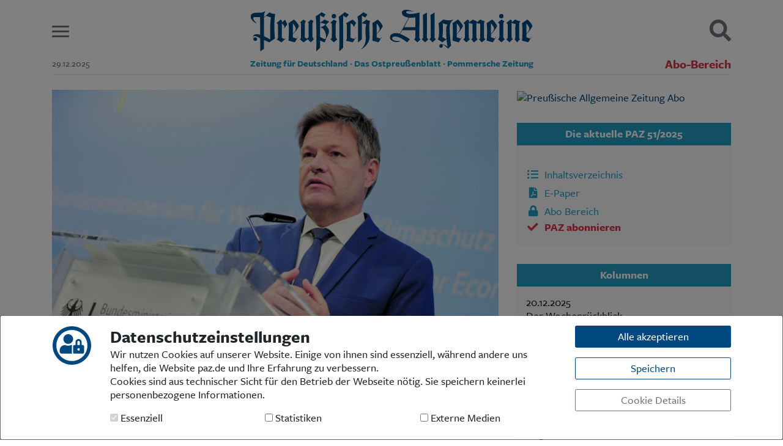

--- FILE ---
content_type: text/html; charset=UTF-8
request_url: https://paz.de/artikel/der-gruene-wirtschaftsminister-zeigt-zunehmend-nerven-a7607.html
body_size: 16239
content:
<!DOCTYPE html>
<html lang="de" class="h-100" prefix="og: https://ogp.me/ns#">
<head>
<meta charset="UTF-8">
<meta name="viewport" content="width=device-width, initial-scale=1, shrink-to-fit=no">
<title>Der grüne Wirtschaftsminister zeigt zunehmend Nerven - Preußische Allgemeine Zeitung</title>
<meta name="description" content="Der grüne Wirtschaftsminister zeigt zunehmend Nerven">
<meta name="keywords" content="Der grüne Wirtschaftsminister zeigt zunehmend Nerven">
<meta name="author" content="Preußische Allgemeine Zeitung">
<meta name="robots" content="index,follow">
<meta property="og:title" content="Robert Habeck - Der grüne Wirtschaftsminister zeigt zunehmend Nerven | Preußische Allgemeine Zeitung" />
<meta property="og:description" content="Nicht nur Pleiten, Pech und Pannen sprechen für eine Überforderung des einstigen Publikumslieblings" />
<meta property="og:url" content="https://paz.de/artikel/der-gruene-wirtschaftsminister-zeigt-zunehmend-nerven-a7607.html" />
<meta property="og:site_name" content="paz.de" />
<meta property="og:type" content="article" />
<meta property="og:article:author" content="Hermann Müller" />
<meta property="og:article:published_time" content="2022-10-06" />
<meta property="og:locale" content="de_DE" />
<meta property="og:image" content="https://paz.de/bilder/artikel/2022/10/PAZ40_07_Robert_Habeck_imago_Jens_Schicke_Kopie.jpg?780x650-prop" />
<meta property="og:image:alt" content="Glänzt durch Wehleidigkeit statt Leistung: Wirtschaftsminister Robert Habeck" />
<link rel="shortcut icon" href="/lib/css/images/favicon.svg" type="image/svg">
<link rel="icon" href="/lib/css/images/favicon.svg">
<link rel="stylesheet" href="/lib/css/main.css" type="text/css">
<link rel="alternate" type="application/rss+xml" title="Preußische Allgemeine Zeitung" href="https://paz.de/paz_rss.xml">
<script src="/lib/js/main.min.js" type="text/javascript"></script>
<script>
	$(document).ready(function() {
		$('body').append('<div id="cookieSelect" class="modal fade" tabindex="-1" role="dialog"></div>');
		$('#cookieSelect').load('/lib/ajax/cookieSelect.php', function(){
			$('#cookieSelect').modal({backdrop:'static', keyboard:false});
			$('#cookieSelect').modal('show');
		});
		$('body').on('hidden.bs.modal', function (e) {
			$('#cookieSelect').remove();
		});
	});
</script>
<!--<script async src="https://pagead2.googlesyndication.com/pagead/js/adsbygoogle.js?client=ca-pub-5221400808938787" crossorigin="anonymous"></script>-->

</head>
<body class="d-flex flex-column h-100" style="background-color: #fff !important;"><div id="MGA_placement_1" class="werbung kopfbanner" data-aditionid="4294628" data-yieldlabid="6263561" data-size="728x90"></div>
<header class="container top">

	<div class="row align-items-center pt-3 pb-2">
		
		<div class="col-2 col-md-1 burger">
			<button class="hamburger hamburger--slider" type="button" aria-label="Menu" aria-controls="mainMenu">
				<span class="hamburger-box">
					<span class="hamburger-inner"></span>
				</span>
			</button>
		</div>
		<div class="col-8 col-md-10 logo">
			<a href="/">
				<svg xmlns="http://www.w3.org/2000/svg" xmlns:xlink="http://www.w3.org/1999/xlink" style="isolation:isolate" viewBox="0 0 907 133.87" width="907pt" height="133.87pt" class="primary"><defs><clipPath id="_clipPath_Mt6U5BtvS8lQ5yLxr5tBUvJiBwdVpYfu"><rect width="907" height="133.87"/></clipPath></defs><g clip-path="url(#_clipPath_Mt6U5BtvS8lQ5yLxr5tBUvJiBwdVpYfu)"><path d=" M 543.26 87.22 L 543.41 8.74 C 502.86 19.6 501.02 8.46 501.02 8.46 C 498.52 0.46 523.71 6.26 523.71 6.26 L 524.71 5.97 C 486.17 -9.33 486.81 9.63 486.81 9.63 C 487.21 23.63 509.11 25.58 509.11 25.58 L 480.11 77.17 C 476.52 75.55 468.06 74.48 462.97 75.39 C 450.03 77.84 448.4 84.93 448.4 89.47 C 448.73 98.54 459.64 102.75 463.6 103.41 C 467.14 104 476.27 105.19 482.67 100.06 L 482.39 99.77 C 437.53 106.62 452.3 62.42 503.24 104.87 L 512.79 95.17 C 504.22 88.48 494.3 83.22 481.22 77.74 L 488.37 65.74 L 530.2 65.74 L 530.2 87.24 C 530.2 87.24 530.55 92.83 526.2 95.17 L 536.6 104.87 L 547.15 95.17 C 542.71 92.77 543.26 89.46 543.26 87.22 Z  M 530.26 56.06 L 494.19 56.18 L 510.53 25.58 C 510.53 25.58 523.33 25.92 530.28 24.38 L 530.26 56.06 Z " fill="rgb(0,90,154)"/><path d=" M 827.57 87.91 C 827.57 90.85 827.26 92.3 823.01 94.91 L 833.39 104.82 C 833.39 104.82 838.99 99.05 843.93 94.91 C 840.33 91.71 839.85 90.27 839.85 85.91 L 839.85 51.22 C 839.85 47.48 839.98 44.54 840.12 42.28 C 844.667 43.949 849.301 45.375 854 46.55 C 852.4 49.22 851.86 51.75 851.86 59.76 C 851.86 65.76 852.13 74.44 852.13 81.76 C 852.13 89.36 851.69 93.69 849.48 94.86 L 857.74 104.86 L 867.05 94.99 C 863.71 91.99 864.4 89.81 864.4 85.68 L 864.4 51.35 C 864.4 42.81 864.67 40.81 868.94 36.94 C 862.14 36.27 853.6 33.07 851.33 31.33 L 840.33 40.81 C 840.451 38.89 840.859 36.999 841.54 35.2 C 839.77 34.04 837.54 32.2 836.43 31.33 L 823.04 42.46 C 826.51 45.13 827.57 46.73 827.57 50.2" fill="rgb(0,90,154)"/><path d=" M 689.71 88.05 C 689.71 90.98 688.52 92.62 684.44 95.17 L 694.23 104.87 C 694.23 104.87 701.23 99.33 706.13 95.19 C 702.52 91.99 701.99 90.45 701.99 86.04 L 701.99 51.35 C 701.99 47.61 702.13 44.68 702.26 42.41 C 706.209 43.756 710.272 44.737 714.4 45.34 L 714.4 88.05 C 714.4 90.98 713.92 92.45 710.01 95.17 L 719.01 104.87 C 719.01 104.87 725.9 99.33 730.83 95.19 C 727.23 91.99 726.7 90.45 726.7 86.04 L 726.7 54.55 C 726.7 50.81 726.83 45.74 727.1 43.07 C 730.7 43.74 736.04 44.68 739.1 45.07 L 739.1 88.07 C 739.1 91 738.87 92.81 735.02 95.19 C 735.02 95.19 744.18 104.89 744.1 104.89 C 744.02 104.89 750.58 99.35 755.91 95.21 C 751.91 92.01 751.38 90.47 751.38 86.06 L 751.38 44.94 C 751.38 40.41 752.18 38.67 753.91 36.67 C 748.57 35.73 742.27 32.93 739.2 31.46 C 739.2 31.46 727.64 41.12 727.49 41.21 L 727.22 40.94 C 727.519 39.534 727.7 38.106 727.76 36.67 C 723.89 35.87 718.76 33.2 715.31 31.46 L 702.53 40.94 C 702.642 39.022 703.04 37.131 703.71 35.33 C 701.953 34.161 700.282 32.868 698.71 31.46 L 685.18 42.54 C 688.65 45.21 689.71 46.81 689.71 50.28" fill="rgb(0,90,154)"/><path d=" M 800.82 83.72 C 800.82 89.59 800.49 91.49 796.35 94.96 L 807.18 104.79 L 817.95 94.96 C 813.24 91.27 813.1 86.96 813.1 83.72 L 813.1 48.89 C 813.1 43.55 813.9 40.62 816.7 37.02 C 812.83 35.02 807.04 31.33 807.04 31.33 L 795.88 41.46 C 799.62 43.59 800.82 44.66 800.82 46.26" fill="rgb(0,90,154)"/><path d=" M 579.71 85.15 C 579.71 91.02 579.71 91.7 575.61 95.15 L 585.92 104.85 L 596.22 95.15 C 592.22 90.88 591.99 91 591.99 87.67 L 592.14 8.67 L 578.89 16.67 C 578.89 16.67 579.71 33.21 579.71 41.49" fill="rgb(0,90,154)"/><path d=" M 555.14 87.73 C 555.14 90.73 555.35 91.49 550.79 95.17 L 561.29 104.87 L 571.79 95.34 C 567.79 91.07 567.42 91.02 567.42 87.69 L 567.57 8.69 L 554.33 16.69 C 554.33 16.69 555.14 33.23 555.14 41.51" fill="rgb(0,90,154)"/><path d=" M 669.87 104.87 C 674.58 97.42 680.22 88.1 680.22 88.1 L 679.28 87.48 L 675.94 92.92 C 672.032 91.144 667.927 89.842 663.71 89.04 L 663.71 78.46 C 673.97 69.46 683.31 55.02 683.31 52.21 C 683.31 49.14 674.96 37.47 667.31 31.33 L 649.81 43.14 C 651.15 48.21 651.7 78.66 649.81 99.35 L 669.87 104.87 Z  M 663.71 43.94 C 667.71 47.68 673.45 55.55 673.45 61.55 C 673.45 65.69 668.74 72.64 663.71 76.98 L 663.71 43.94 Z " fill="rgb(0,90,154)"/><path d=" M 779.65 104.87 C 784.41 97.43 790.2 88.1 790.2 88.1 L 789.27 87.48 L 785.92 92.92 C 782.019 91.146 777.92 89.843 773.71 89.04 L 773.71 78.46 C 783.99 69.39 793.33 54.98 793.33 52.17 C 793.33 49.1 784.99 37.43 777.33 31.29 L 759.8 43.14 C 761.13 48.21 761.68 78.66 759.8 99.35 L 779.65 104.87 Z  M 773.65 43.94 C 777.65 47.68 783.4 55.55 783.4 61.55 C 783.4 65.69 778.69 72.64 773.65 76.98 L 773.65 43.94 Z " fill="rgb(0,90,154)"/><path d=" M 893.36 104.87 C 898.2 97.45 903.91 88.1 903.91 88.1 L 902.98 87.48 L 899.63 92.92 C 895.719 91.143 891.61 89.84 887.39 89.04 L 887.39 78.46 C 897.71 69.46 907 55.02 907 52.21 C 907 49.14 898.66 37.47 891.05 31.33 L 873.51 43.14 C 874.84 48.21 875.4 78.66 873.51 99.35 L 893.36 104.87 Z  M 887.36 43.94 C 891.36 47.68 897.1 55.55 897.1 61.55 C 897.1 65.69 892.39 72.64 887.36 76.98 L 887.36 43.94 Z " fill="rgb(0,90,154)"/><circle vector-effect="non-scaling-stroke" cx="807" cy="20.59" r="7.090000000000032" fill="rgb(0,90,154)"/><path d=" M 617.71 112.27 C 623.12 112.8 628.21 118.55 635.89 125.47 C 635.81 125.33 635.89 124.73 638.56 122.16 C 641.99 118.95 645.56 116.02 645.02 112.86 C 643.64 105.37 640.2 73.78 640.79 56.29 C 641.07 47.98 642.58 40.23 651.68 32.29 L 651.29 31.37 C 642.05 37.17 620.08 31.37 620.08 31.37 L 604.28 43.9 C 606.01 46.54 606.41 53.53 606.41 71.47 C 606.41 85.72 605.72 90.7 602.41 95.18 L 617.3 104.88 L 630.8 94.94 C 630.794 94.966 630.794 94.994 630.8 95.02 L 631.45 103.64 C 631.751 109.026 632.849 114.337 634.71 119.4 C 630.24 116.81 623.54 111.16 615.5 110.81 C 615.5 110.81 611.81 110.62 610.04 111.81 M 629.42 66.31 C 629.42 74.31 629.82 83.72 630.62 92.31 L 627.56 94.55 C 624.334 91.963 620.918 89.623 617.34 87.55 C 618.271 82.636 618.717 77.642 618.67 72.64 L 618.67 43.64 C 623.411 45.582 628.351 47 633.4 47.87 C 630.45 52.6 629.39 58 629.39 66.32 L 629.42 66.31 Z " fill="rgb(0,90,154)"/><circle vector-effect="non-scaling-stroke" cx="612.93" cy="116.69" r="5.669999999999959" fill="rgb(0,90,154)"/><path d=" M 238.71 104.37 C 250.3 72.44 261.31 73.12 241.71 49.12 C 245.773 45.579 249.523 41.694 252.92 37.51 C 247.752 36.283 242.806 34.259 238.26 31.51 C 238.26 31.51 228.63 38.44 223.83 41.25 L 223.83 17.76 C 227.258 20.57 231.136 22.782 235.3 24.3 C 240.4 15.36 241.3 14.44 241.3 14.44 C 236.811 12.692 232.531 10.448 228.54 7.75 C 224.54 11.75 216.4 16.83 209.6 20.96 C 211.6 27.23 212.65 108.17 211.18 132.61 L 212.03 133.83 L 223.88 122.04 L 223.88 99.37 L 237.18 104.87 L 238.71 104.37 Z  M 241.47 46.72 C 237.069 51.087 231.654 54.296 225.71 56.06 L 225.71 56.99 C 241.59 61.63 245.2 86.59 241.48 93.32 C 239.24 96.54 233.07 92.32 223.84 87.65 L 223.84 43.12 C 225.78 41.64 227.42 41.38 230.78 42.85 L 241.47 46.72 Z " fill="rgb(0,90,154)"/><path d=" M 358.24 42.32 C 358.24 29.17 358.24 18.7 358.24 18.7 C 362.11 21.5 365.24 22.78 368.74 25.09 C 375.01 16.86 376.53 15.33 376.53 15.33 C 371.781 13.22 367.286 10.58 363.13 7.46 C 359.13 11.46 350.72 17.87 343.92 22 C 345.382 28.163 346.054 34.487 345.92 40.82 L 345.92 97.06 C 345.92 100.53 345.92 102.46 345.36 104.33 L 346.58 104.84 L 358.2 95.1 L 358.2 43.25" fill="rgb(0,90,154)"/><path d=" M 358.22 43.23 C 362.88 44.57 368.31 45.78 372.58 46.58 C 370.31 51.12 369.91 57.79 369.91 67.27 C 369.91 77.41 370.85 88.75 370.84 92.62 C 370.76 115.5 356.29 126.03 356.29 126.03 L 357 127.3 C 373.85 116.07 383 102.9 383 86.62 C 383 82.62 382.2 76.48 382.2 56.73 C 382.2 43.25 382.74 39.78 385.14 36.04 C 380.683 35.56 376.413 33.987 372.71 31.46 C 372.71 31.46 365.33 37.3 358.26 42.24" fill="rgb(0,90,154)"/><path d=" M 309.61 89.53 C 309.61 94.73 308.94 96.87 306.94 99.67 C 310.27 100.6 328.76 104.87 328.76 104.87 L 339.76 89.17 L 338.76 88.6 L 334.83 94.14 C 330.383 93.296 326.029 92.02 321.83 90.33 L 321.83 50.83 C 321.83 48.29 321.97 45.63 322.1 43.36 C 327.098 45.372 330.856 49.623 332.24 54.83 L 333.18 54.83 C 335.02 50.33 337.252 46 339.85 41.89 C 336.399 37.999 332.483 34.547 328.19 31.61 L 307.07 43.46 C 308.81 45.2 309.61 47.06 309.61 51.2" fill="rgb(0,90,154)"/><path d=" M 285.22 132.72 L 285.89 133.82 L 298.03 122.04 L 298.03 18.81 C 301.9 21.61 305.03 22.89 308.54 25.2 C 314.79 16.88 316.33 15.44 316.33 15.44 C 311.595 13.339 307.113 10.709 302.97 7.6 C 298.97 11.6 290.56 18.01 283.75 22.15 C 286.24 30.29 286.07 82.46 285.89 87.76" fill="rgb(0,90,154)"/><path d=" M 162.21 87.13 C 162.21 90.6 161.43 92.04 158.36 95.24 L 170.52 104.87 L 183.97 95.16 L 194.05 104.87 C 194.05 104.87 203.54 95.24 203.4 95.24 L 199.04 87.13 L 199.04 48.29 C 199.04 42.96 199.84 40.02 202.64 36.42 C 199.754 34.965 196.947 33.36 194.23 31.61 L 184.23 40.82 C 187.14 42.37 186.8 44.02 186.8 45.63 L 186.8 88.63 L 180.63 93.41 L 174.52 88.63 L 174.52 48.29 C 174.52 42.96 175.33 40.02 178.13 36.42 C 175.241 34.966 172.43 33.36 169.71 31.61 L 159.45 40.82 C 162.79 42.96 162.24 44.02 162.24 45.63" fill="rgb(0,90,154)"/><path d=" M 88.18 89.4 C 88.18 92.2 87.6 92.83 83.92 95.24 L 99.28 104.87 L 113.37 92.96 L 112.6 92.3 C 112.6 92.3 110.67 93.84 109.79 94.52 L 100.46 90.6 L 100.46 43.46 C 105.53 48.26 108.75 51.33 108.75 54.8 C 108.672 56.228 108.213 57.61 107.42 58.8 L 108.48 59.6 C 115.56 50.52 117.86 48.1 117.86 46.76 C 117.86 45.42 114.44 41.05 111.1 31.57 L 101.21 41.06 L 100.53 40.95 L 101.35 35.53 L 96.96 31.53 L 83.64 42.69 C 87.11 45.36 88.18 46.96 88.18 50.46" fill="rgb(0,90,154)"/><path d=" M 261.77 84 C 261.77 89.87 261.44 91.77 257.3 95.24 L 268.15 104.87 L 278.9 95.24 C 274.19 91.55 274.05 87.24 274.05 84 L 274.05 49.17 C 274.05 43.83 274.85 40.9 277.65 37.3 C 273.78 35.3 267.99 31.61 267.99 31.61 L 256.83 41.7 C 260.57 43.83 261.77 44.9 261.77 46.5" fill="rgb(0,90,154)"/><path d=" M 142.03 104.87 C 146.86 97.45 152.41 88.27 152.41 88.27 L 151.47 87.65 L 148.13 93.09 C 144.216 91.316 140.103 90.016 135.88 89.22 L 135.88 78.67 C 146.16 69.6 155.5 55.19 155.5 52.38 C 155.5 49.31 147.15 37.64 139.5 31.5 L 122 43.31 C 123.34 48.38 123.89 78.83 122 99.53 L 142.03 104.87 Z  M 135.88 44.11 C 139.88 47.85 145.62 55.72 145.62 61.73 C 145.62 65.86 140.91 72.81 135.88 77.15 L 135.88 44.11 Z " fill="rgb(0,90,154)"/><path d=" M 411.77 104.76 C 416.61 97.34 422.15 88.27 422.15 88.27 L 421.21 87.65 L 417.87 93.09 C 413.956 91.316 409.843 90.016 405.62 89.22 L 405.62 78.67 C 415.9 69.6 425.24 55.19 425.24 52.38 C 425.24 49.31 416.89 37.64 409.29 31.5 L 391.71 43.31 C 393.05 48.38 393.6 78.83 391.76 99.53 L 411.77 104.76 Z  M 405.62 44.11 C 409.62 47.85 415.36 55.72 415.36 61.73 C 415.36 65.86 410.66 72.81 405.62 77.15 L 405.62 44.11 Z " fill="rgb(0,90,154)"/><circle vector-effect="non-scaling-stroke" cx="268.07" cy="20.59" r="7.089999999999975" fill="rgb(0,90,154)"/><path d=" M 79.15 13.36 C 69.86 13.57 65.68 10.6 61.01 8.36 C 61.01 8.36 50.57 17.56 43.1 23.96 C 43.1 9.52 47.25 5.65 47.25 5.65 L 46.54 4.35 C 41.948 7.587 36.488 9.367 30.87 9.46 L 18.87 9.46 C -13.36 10.84 1.96 37 18.71 43.63 L 18.25 41.94 C 18.25 42.03 -0.83 24.78 13.6 23.5 L 30.85 23.5 L 30.93 80.61 C 25.76 78.81 19.14 77.79 13.8 79.51 C 5.3 82.51 7.1 95.37 11.16 98.9 L 11.16 98.9 C 13.139 100.752 16.129 101.007 18.394 99.519 C 20.659 98.03 21.61 95.184 20.696 92.633 C 19.781 90.081 17.239 88.488 14.544 88.777 C 11.849 89.066 9.702 91.163 9.35 93.85 C 7.5 86.79 8.35 77.85 30.95 92.04 L 31.14 132.46 L 31.99 133.89 L 43.1 125.41 L 43.1 97.46 L 46.1 98.75 L 47.1 99.18 L 47.1 99.18 L 60.28 104.85 L 78.28 92.85 C 76.93 82.46 74.71 38.33 79.15 13.36 Z  M 63.32 95.46 L 47.61 87.46 L 47.61 87.46 L 44.81 86.02 L 43.1 85.14 L 43.1 25.62 L 45.1 23.9 L 45.1 23.9 L 47.68 21.61 L 47.68 21.61 L 49.68 19.82 C 49.68 19.82 65.99 24.21 65.68 25.35 C 61.71 39 63.32 95.46 63.32 95.46 Z " fill="rgb(0,90,154)"/></g></svg>
			</a>
		</div>
		<div class="col-2 col-md-1 suche text-right">
			<a href="javascript:;" class="searchButton"><i class="fas fa-search fa-2x"></i></a>
		</div>
	</div>

	<div class="row subline">
		<div class="col d-none d-md-block">
			<small class="text-nowrap text-muted">29.12.2025</small>
		</div>
		<div class="col-12 col-md-8 pb-2 d-none d-sm-inline">
			<p>
				<small><strong><span class="sr-only">Preußische Allgemeine Zeitung </span>Zeitung für Deutschland · Das Ostpreußenblatt · Pommersche Zeitung</strong></small>
			</p>
		</div>
		<div class="col d-none d-md-block text-right">
							<a href="/abo/login.html" class="text-nowrap text-danger" style="font-size:20px;"><b>Abo-Bereich</b></a>
					</div>
		<div class="col-12">
			<div class="border-bottom"></div>
		</div>
	</div>

</header>
<nav class="container" id="mainMenu">
	<div class="row">
		<div class="col-12">
						<div class="row bg-light m-0 p-4 border-bottom">
				<div class="col-sm-4 text-center text-sm-left order-2 order-sm-1">
					<ul class="list-unstyled">
<li><a href="/">Start</a></li>
<li><a href="/ueber-uns.html">Wer wir sind</a></li>
<li><a href="/aktuelle-ausgabe/inhaltsverzeichnis.html">Aktuelle Ausgabe</a></li>
<li><a href="/abo/login.html">Abonnenten-Login</a></li>
<li><a href="/abo/" class="text-danger">Abonnent werden</a></li>
<li><a href="/abo/praemien.html" class="text-danger">Abo Prämien</a></li>
<li><a href="/archiv/">Archiv</a></li>
<li><a href="/mediadaten.html">Mediadaten</a></li>
</ul>				</div>
				<div class="col-sm-4 text-center order-1 order-sm-2">
					<ul class="list-unstyled">
<li><a href="/rubrik/politik">Politik</a></li>
<li><a href="/rubrik/kultur">Kultur</a></li>
<li><a href="/rubrik/wirtschaft">Wirtschaft</a></li>
<li><a href="/rubrik/panorama">Panorama</a></li>
<li><a href="/rubrik/gesellschaft">Gesellschaft</a></li>
<li><a href="/rubrik/leben">Leben </a></li>
<li><a href="/rubrik/geschichte">Geschichte</a></li>
<li><a href="/rubrik/das_ostpreussenblatt">Ostpreußen</a></li>
<li><a href="/rubrik/pommersche_zeitung">Pommern </a></li>
<li><a href="/rubrik/berlin-brandenburg">Berlin-Brandenburg</a></li>
<li><a href="/rubrik/schlesien">Schlesien</a></li>
<li><a href="/rubrik/danzig-westpreussen">Danzig und Westpreußen</a></li>
<li><a href="/rubrik/buecher">Bücher</a></li>
</ul>				</div>
				<div class="col-sm-4 text-center text-sm-right order-3 order-sm-3">
					<ul class="list-unstyled">
<li><a href="/kontakt.html">Kontakt</a></li>
<li><a href="/impressum.html">Impressum</a></li>
<li><a href="/datenschutz.html">Datenschutz</a></li>
</ul>				</div>
			</div>



		</div>
	</div>
</nav>

<div class="container" id="mainSearch">
	<div class="row pl-3 pr-3">
		<div class="col-12 bg-light p-2 p-md-4 pt-4 border-bottom">
			<h5>Suchen und finden</h5>
			<form action="/suche/" method="get">
				<div class="input-group mt-3 mb-3">
					<input type="text" name="q" class="form-control" id="mainSearchField" placeholder="Tragen Sie Ihren Suchbegriff hier ein." aria-label="Suchbegriff hier eintragen" aria-describedby="suchen">
					<div class="input-group-append">
						<button class="btn btn-primary" type="submit" id="suchen">
							<i class="fas fa-search"></i>
							<span class="d-none d-sm-inline">&nbsp;&nbsp;<b>SUCHEN</b></span>
						</button>
					</div>
				</div>
			</form>
		</div>
	</div>
</div>

<script>
	$('button.hamburger').on('click', function(){
		$('#mainMenu').toggleClass('open');
		if( $('#mainSearch').hasClass('open') ) $('#mainSearch').removeClass('open');
		setTimeout(function(){
			$('button.hamburger').toggleClass('is-active');
			if( $('a.searchButton').hasClass('is-active') ) $('a.searchButton').removeClass('is-active');
		}, 150);
	});

	$('a.searchButton').on('click', function(){
		$('#mainSearch').toggleClass('open');
		if( $('#mainMenu').hasClass('open') ) $('#mainMenu').removeClass('open');
		setTimeout(function(){
			$('a.searchButton').toggleClass('is-active');
			if( $('button.hamburger').hasClass('is-active') ) $('button.hamburger').removeClass('is-active');
		}, 150);
		//if( ! is_touch_device() ) $('#mainSearchField').focus();
		$('#mainSearchField').focus();
	});
</script>
<div class="container mt-4">
	<div class="row">

		<div class="col-md-8">
			<div class="bodytext">
				<figure class="mb-5">
					<img src="/bilder/artikel/2022/10/PAZ40_07_Robert_Habeck_imago_Jens_Schicke_Kopie.jpg?780x650-prop" alt="Glänzt durch Wehleidigkeit statt Leistung: Wirtschaftsminister Robert Habeck" class="img-fluid">
					<figcaption class="clearfix">
 <span class="copyright">Bild: imago/Jens Schicke</span>Glänzt durch Wehleidigkeit statt Leistung: Wirtschaftsminister Robert Habeck					</figcaption>
				</figure>
<h4 class="dachzeile">Robert Habeck</h4>
<h1>Der grüne Wirtschaftsminister zeigt zunehmend Nerven</h1>
<p class="mb-2"><strong>Nicht nur Pleiten, Pech und Pannen sprechen für eine Überforderung des einstigen Publikumslieblings</strong></p>
<div class="row metas mb-4 mt-4"><div class="col-6 text-muted">Hermann Müller</div><div class="col-6 text-right text-muted">06.10.2022</div></div>
<p>Auf die Frage, welchen Politiker sie bei einer Direktwahl zum Bundeskanzler wählen würden, nannten noch im August 26 Prozent der vom RTL/ntv-Trendbarometer Befragten den Namen von Robert Habeck. Der Grüne landete damit vier Prozentpunkte vor dem amtierenden Kanzler Olaf Scholz. Wenige Wochen später hat das Bild des Vizekanzlers und Wirtschaftsministers starken Schaden genommen. Es mehren sich die Zeichen, dass der 52-jährige Schriftsteller im Amt überfordert ist und grobe handwerkliche Fehler macht.</p>
<p>Stark zu diesem Bild beigetragen hat das Scheitern von Habecks Plan einer Gasumlage, welche die Gasimporteure in die Lage versetzen sollte, die stark gestiegenen Einkaufskosten an Haushalte und Unternehmen weiterzureichen. Nach Kritik, dass auch Firmen von der Umlage profitieren könnten, denen es wirtschaftlich gut geht, hatte der Wirtschaftsminister bereits im August Nachbesserungen ankündigen müssen, um „Trittbrettfahrer vom Trittbrett“ zu schubsen. Im September entbrannte in der Ampelkoalition weiterer Streit über Fragen wie die, ob die Gasumlage von der Mehrwertsteuer befreit werden kann oder ob die Gasumlage auch nach der Verstaatlichung des größten Profiteurs der Umlage, des Unternehmens Uniper, erhoben werden soll. Habeck sorgte bei der Diskussion immer wieder für Irritationen, indem er an der Gasumlage zwar festhielt, sie gleichzeitig aber immer wieder selbst hinterfragte. Gestoppt hat die Ampelkoalition die Gasumlage nur wenige Tage, bevor sie zum 1. Oktober eingeführt werden sollte, quasi als Notbremsung.</p>
<p><strong>Zweifel an Kompetenz</strong></p>
<p>Aus Sicht von Teilen der Grünen hat Habeck sich auch in der Frage der letzten noch im Betrieb befindlichen deutschen Kernkraftwerke als Umfaller entpuppt. Lange bestritt er mit dem Argument, Deutschland habe keine Stromprobleme, die Notwendigkeit eines sogenannten Streckbetriebs, um letztendlich doch dem zeitweiligen Weiterbetrieb von zwei Kernkraftwerken zuzustimmen.</p>
<p>Zweifel an der Wirtschaftskompetenz des promovierten Philosophen weckte auch sein Auftritt in der Diskussionssendung „Maischberger“ am 6. September, als er darauf beharrte, es werde durch die hohen Energiepreise in Deutschland nicht zwangsläufig zu einer Insolvenzwelle kommen. Ebenfalls bei Sandra Maischberger sagte Habeck, er habe momentan gar keine Zeit, Brötchen zu kaufen und in Ruhe zu frühstücken.</p>
<p>Dieser larmoyante Ton ist für Habeck nicht neu. Schon als vergangenes Jahr der Journalist Markus Weldenkirchen während des Bundestagswahlkampfes ihn begleitete, hatte der Grünen-Politiker geklagt, dass er stark unter Kritik stehen werde, sollte er Minister einer Bundesregierung werden.</p>
<p><strong>Zweifel an Charakterstärke</strong></p>
<p>Nebenbei lieferte er einen Einblick ins häusliche Privatleben. Die Beschreibung des grünen Spitzenkandidaten ging über ungewaschenes Geschirr bis hin zur Klage, er hätte am Morgen sein Müsli nur mit Wasser essen können, weil nicht einmal Milch im Haushalt vorhanden gewesen sei. Der Journalist Béla Anda kommentierte das Lamentieren des Grünen im Videoformat der „Bild“-Zeitung damals als „Mimimi“ und verwies auf die extrem hohe Arbeitsbelastung, die auf Habeck als Bundesminister erst noch zukomme.</p>
<p>Aufschlussreich ist auch der Blick in sein Studentenleben, den er gewährt hat. In einem Interview mit der „Zeit“ verriet er, dass er sich in der Studienzeit zeitweise komplett in der Bibliothek vergraben habe. Nach seiner Selbsteinschätzung habe dieses Leben als „radikaler Philosoph“ seinem Sozialleben nicht gut getan. Erst mit einem Umbruch habe er sein Leben wieder auf die Spur gebracht, so Habeck: „Ich floh mit einem Erasmus-Stipendium von Freiburg nach Dänemark.“</p>
<p>Zum Bild des überlasteten Politikers passt eine Rede, die der Wirtschaftsminister am 22. September auf einer Veranstaltung des Bundesverbands der Deutschen Industrie (BDI) gehalten hat. Mit Bezug auf die Mitarbeiter seines Ministeriums sagte er: „Die Leute, irgendwann müssen die auch schlafen und essen ... Es ist jetzt kein Scheiß, den ich erzähle: Die Leute werden krank. Die haben Burnout, die kriegen Tinnitus. Die können nicht mehr.“</p>
<p><strong>Zweifel an Personalpolitik</strong></p>
<p>Ein Bericht des „Handelsblatts“ hat inzwischen noch ein weiteres Detail der Arbeitsatmosphäre in dem von Habeck geführten Ministerium gezeigt. Unter Berufung auf ein internes Protokoll berichtete das „Handelsblatt“ von „Angst, Frust und Verunsicherung innerhalb der Leitungsspitze“. Vertraute des Wirtschaftsministers sollen den Verfassungsschutz auf zwei altgediente, ranghohe Mitarbeiter angesetzt haben. Beschrieben werden auch „enge familiäre Bande“ auf der Ebene der Staatssekretäre sowie eine „Grüne Clanstruktur“, die man, laut den Vorwürfen aus dem internen Protokoll, „nicht anders denn als ,Vetternwirtschaft&#039; beschreiben kann“.</p>
			</div>


			<div class="text-center mt-4 d-print-none">
				<hr>
				<a href="/abo/probe-abo.html" class="bodytext mb-0 text-danger">
					<strong>Dieser Artikel ist ein Beitrag aus der aktuellen PAZ. Wenn Sie die Zeitung näher kennenlernen wollen, können Sie <u class="text-primary">hier ein 4-wöchiges Probe-Abo abschließen</u></strong>
				</a>.
			</div>

			<div class="mb-5 text-center d-print-none">
				<hr>
				<p class="mb-3 bodytext">
					Hat Ihnen dieser Artikel gefallen? Dann unterstützen Sie die PAZ gern mit einer
				</p>
				<p class="mb-4">
					<a href="/anerkennungszahlung.html" class="btn btn-danger">Anerkennungszahlung</a>
				</p>
				<hr>
			</div>


			<div class="btn-group d-flex mb-4" role="group">
				<a class="btn btn-neutral bg-facebook text-white w-100" href="http://de.facebook.com/sharer.php?u=https%3A%2F%2Fpaz.de%2Fartikel%2Fder-gruene-wirtschaftsminister-zeigt-zunehmend-nerven-a7607.html&t=Robert%20Habeck%20-%20Der%20gr%C3%BCne%20Wirtschaftsminister%20zeigt%20zunehmend%20Nerven" onclick="javascript:_paq.push(['trackEvent', 'SocialMedia', 'Facebook', 'https://paz.de/artikel/der-gruene-wirtschaftsminister-zeigt-zunehmend-nerven-a7607.html']);" target="_blank">
					<i class="fab fa-facebook-f"></i> 
					<span class="d-none d-lg-inline">&nbsp;Facebook</span>
				</a>
				<a class="btn btn-neutral bg-twitter text-white w-100" href="http://twitter.com/share?url=https%3A%2F%2Fpaz.de%2Fartikel%2Fder-gruene-wirtschaftsminister-zeigt-zunehmend-nerven-a7607.html&text=Robert%20Habeck%20-%20Der%20gr%C3%BCne%20Wirtschaftsminister%20zeigt%20zunehmend%20Nerven&via=PAZ&related=PAZ" onclick="javascript:_paq.push(['trackEvent', 'SocialMedia', 'Twitter', 'https://paz.de/artikel/der-gruene-wirtschaftsminister-zeigt-zunehmend-nerven-a7607.html']);" target="_blank">
					<svg class="bi" fill="currentColor"><use xlink:href="/lib/sprites.svg#x-twitter"></use></svg> 
					<span class="d-none d-lg-inline">&nbsp;X</span>
				</a>
				<a class="btn btn-neutral bg-whatsapp text-white w-100 ___d-md-none" href="whatsapp://send?text=Robert%20Habeck%20-%20Der%20gr%C3%BCne%20Wirtschaftsminister%20zeigt%20zunehmend%20Nerven%20%28Preu%C3%9Fische%20Allgemeine%20Zeitung%29%20https%3A%2F%2Fpaz.de%2Fartikel%2Fder-gruene-wirtschaftsminister-zeigt-zunehmend-nerven-a7607.html" onclick="javascript:_paq.push(['trackEvent', 'SocialMedia', 'WhatsApp', 'https://paz.de/artikel/der-gruene-wirtschaftsminister-zeigt-zunehmend-nerven-a7607.html']);">
					<i class="fab fa-whatsapp"></i> 
					<span class="d-none d-lg-inline">&nbsp;WhatsApp</span>
				</a>
				<a class="btn btn-warning text-white w-100" href="javascript:;" onclick="$('.bodytext').printThis();" title="Seite drucken">
					<i class="fas fa-print"></i> 
					<span class="d-none d-lg-inline">&nbsp;Drucken</span>
				</a>
				<a class="btn btn-secondary w-100" href="mailto:?subject=PAZ.de%3A%20Robert%20Habeck%20-%20Der%20gr%C3%BCne%20Wirtschaftsminister%20zeigt%20zunehmend%20Nerven&body=Robert%20Habeck%20-%20Der%20gr%C3%BCne%20Wirtschaftsminister%20zeigt%20zunehmend%20Nerven%0A%0ANicht%20nur%20Pleiten%2C%20Pech%20und%20Pannen%20sprechen%20f%C3%BCr%20eine%20%C3%9Cberforderung%20des%20einstigen%20Publikumslieblings%0A%0AVollst%C3%A4ndigen%20Artikel%20auf%20PAZ.de%20lesen%3A%0Ahttps%3A%2F%2Fpaz.de%2Fartikel%2Fder-gruene-wirtschaftsminister-zeigt-zunehmend-nerven-a7607.html">
					<i class="far fa-envelope"></i> 
					<span class="d-none d-lg-inline">&nbsp;E-Mail</span>
				</a>
			</div>


<div class="bodytext">
<h4>Kommentare</h4>
	<div class="bg-light mb-3 p-2">
		<p class="mb-2">
			<strong>sitra achra</strong> <span class="text-muted text-small">am 19.10.22, 08:12 Uhr</span>
		</p>
		<p>Was nutzt ihm seine Promotion, wenn er öffentlich wie ein Pachulke nur "Scheiß erzählt"? Das kann auch jeder Afterphilosoph ohne Dr.</p>
	</div>

<h4 class="mt-4 d-print-none">Kommentar hinzufügen</h4>
<div class="p-3 bg-light mb-5 tk-freight-sans-pro d-print-none" id="kommentarFormBox">
	<form action="/artikel/der-gruene-wirtschaftsminister-zeigt-zunehmend-nerven-a7607.html" method="post" id="kommentarForm" onsubmit="$.ajax({ url: '/artikel/der-gruene-wirtschaftsminister-zeigt-zunehmend-nerven-a7607.html', data: $(this).serialize(), dataType: 'script', type: 'POST' });return false;">
		<input type="hidden" name="kommentar[id]" value="7607">
		<div class="form-group row">
			<label for="firstname" class="col-md-4 col-form-label">Vor- Nachname*:</label>
			<div class="col-md-4">
				<input type="text" name="kommentar[firstname]" id="firstname" class="form-control" placeholder="Ihr Vorname*" required="required" maxlength="255">
			</div>
			<div class="col-md-4">
				<input type="text" name="kommentar[lastname]" id="lastname" class="form-control" placeholder="Ihr Nachname*" required="required" maxlength="255">
			</div>
		</div>
		<div class="form-group row">
			<label for="email" class="col-md-4 col-form-label">Email:</label>
			<div class="col-md-8">
				<input type="email" name="kommentar[email]" id="email" class="form-control" placeholder="Ihre Email Adresse" maxlength="255">
			</div>
		</div>
		<div class="form-group row">
			<label for="homepage" class="col-md-4 col-form-label">Web:</label>
			<div class="col-md-8">
				<input type="text" name="kommentar[homepage]" id="homepage" class="form-control" placeholder="Die URL Ihrer Website" maxlength="255">
			</div>
		</div>
		<div class="form-group row">
			<label for="location" class="col-md-4 col-form-label">Ort:</label>
			<div class="col-md-8">
				<input type="text" name="kommentar[location]" id="location" class="form-control" placeholder="Ihr Wohnort" maxlength="255">
			</div>
		</div>
		<div class="form-group row">
			<label for="content" class="col-md-4 col-form-label">Ihr Kommentar*:</label>
			<div class="col-md-8">
				<textarea rows="5" name="kommentar[kommentar]" id="kommentar" class="form-control" required="required" placeholder="Ihr Kommentar*"></textarea>
			</div>
		</div>
		<div class="form-group row">
			<label for="captcha" class="col-md-4 col-form-label">Sicherheitscode*:</label>
			<div class="col-md-4">
				<input type="text" name="kommentar[captcha]" id="captcha" class="form-control" placeholder="Buchstaben hier*" required="required">
			</div>
			<div class="col-md-3">
				<img src="/lib/ajax/captcha/captchaImage.php?cid=kommentar" alt="Captcha Image" id="captchaKommentar" class="img-fluid w-100">
			</div>
			<div class="col-md-1">
				<a href="javascript:;" onclick="document.getElementById('captchaKommentar').src='/lib/ajax/captcha/captchaImage.php?cid=kommentar&rnd=' + Math.random();" title="Grafik neu laden"><i class="fas fa-redo-alt fa-1x"></i></a>
			</div>
		</div>
		<div class="row" id="errorMsg" style="display: none;">
			<div class="col-12">
				<div class="alert alert-danger text-center mb-0 mt-3">
					Bitte korrigieren Sie Ihre Eingaben in den markierten Feldern.
				</div>
			</div>
		</div>
		<div class="row mt-4 mb-2">
			<div class="col-12">
				<hr>
			</div>
			<div class="col-6">
				<span class="form-control-plaintext">*Pflichtfelder</span>
			</div>
			<div class="col-6 text-right">
				<button type="reset" class="btn btn-link">Zurücksetzen</button>
				<button type="submit" class="btn btn-primary" onmouseover="$('#infosenden').removeClass('text-muted');" onmouseout="$('#infosenden').addClass('text-muted');">Absenden</button>
			</div>
		</div>
		<div class="row mt-4 mb-2">
			<div class="col-12">
				<p class="text-bold text-small text-muted" id="infosenden">
					<strong>
						Da Kommentare manuell freigeschaltet werden müssen, erscheint Ihr Kommentar möglicherweise erst am folgenden Werktag. Sollte der Kommentar nach längerer Zeit nicht erscheinen, laden Sie bitte in Ihrem Browser diese Seite neu!
					</strong>
				</p>
			</div>
		</div>
	</form>
</div>
</div>


		</div>
		<div class="col-md-4 mb-4 d-print-none">
<div class="sidebar-banner">
	<a href="https://paz.de/abo/probe-abo.html">
		<img src="https://paz.de/_marginalSpalte/bilder/PAZ_Facebook_Werbung_Quadrat_neu.jpg" class="img-fluid" alt="Preußische Allgemeine Zeitung Abo">
	</a>
</div>
	<div class="sidebar-block">
		<h6 class="header">Die aktuelle PAZ 51/2025</h6>
		<p>
				<a href="/aktuelle-ausgabe/inhaltsverzeichnis.html" class="text-info">
				<img src="/_inhaltsverzeichnis/titel2551.jpg?318x500-prop" alt="" class="w-100 img-fluid border mb-3"><br>
					<i class="fas fa-list-ul fa-fw"></i>&nbsp;&nbsp;Inhaltsverzeichnis
				</a><br>
				<a href="/aktuelle-ausgabe/zeitung-kaufen.html" class="text-info d-inline-block mt-2 mb-2"><i class="fas fa-file-pdf fa-fw"></i>&nbsp;&nbsp;E-Paper</a><br>
				<a href="/aktuelle-ausgabe/abonnenten-bereich.html" class="text-info d-inline-block mb-1"><i class="fas fa-lock fa-fw"></i>&nbsp;&nbsp;Abo Bereich</a><br>
				<a href="/abo/" class="text-danger d-inline-block mb-1"><i class="fas fa-check fa-fw"></i>&nbsp;&nbsp;<strong>PAZ abonnieren</strong></a><br>
		</p>
	</div>
<div class="sidebar-banner">
	<div id="MGA_placement_8" class="werbung" data-aditionid="4519594" data-yieldlabid="10055389" data-size="300x600" style="width:300px;"></div>
</div>
	<div class="sidebar-block">
		<h6 class="header">Kolumnen</h6>
			<a href="/artikel/wer-wohl-falsch-liegt-a16319.html" class="text-color-inherit">
				<p class="datum">20.12.2025</p>
				<p>Der Wochenrückblick</p>				<h6>Wer wohl falsch liegt</h6>
				<p>Warum sich Politiker über „private Vorsorge“ freuen, und wie es...</p>
				<p class="text-muted">Von Hans Heckel</p>
			</a>

<hr>
			<a href="/artikel/aufprall-in-einer-neuen-auszenpolitischen-realitaet-a16239.html" class="text-color-inherit">
				<p class="datum">10.12.2025</p>
				<p>Debatte</p>				<h6>Aufprall in einer neuen außenpolitischen Realität</h6>
				<p>Die neue Nationale Sicherheitsstrategie der USA ist ein überfälliger Weckruf...</p>
				<p class="text-muted">Von René Nehring</p>
			</a>

<hr>
			<a href="/artikel/angela-merkels-freiheit-a12969.html" class="text-color-inherit">
				<p class="datum">27.11.2024</p>
				<p>Kolumne</p>				<h6>Angela Merkels „Freiheit“</h6>
				<p></p>
				<p class="text-muted">Von Florian Stumfall</p>
			</a>
	</div>


<div class="sidebar-block">
	<h6 class="header">PAZ Newsletter</h6>
	<p>Die PAZ versendet regelmäßig einen Newsletter. <strong>Melden Sie sich dafür mit Ihrer E-Mail Adresse an:</strong></p>	<p>
		<input type="email" id="newsletterAnmeldenEmail" placeholder="Ihre Email Adresse" class="form-control mt-2" required="required">
		<button type="button" id="newsletterAnmeldenEmailBtn" class="btn btn-outline-info btn-block mt-2" onclick="$.ajax({ url: '/lib/ajax/newsletterAnmelden.php', data: { 'emailadressse' : $('#newsletterAnmeldenEmail').val() }, dataType: 'script', type: 'POST' });">Anmelden</button>
	</p>
	<div id="newsletterAnmeldenEmailBox" class="alert alert-info m-3 p-0 pt-2 pb-2" style="display:none;">
		<p>Vielen Dank für Ihre Anmeldung zum PAZ-Newsletter. Wir haben Ihnen eine Bestätigungsmail mit weiteren Hinweisen gesendet.</p>	</div>
</div>


	<div class="sidebar-block">
		<h6 class="header">Meist gelesen</h6>
		<a href="/artikel/lichterglanz-in-der-marienkirche-a16346.html" class="text-color-inherit">
			<p class="datum">25.12.2025</p>
			<h6>Lichterglanz in der Marienkirche</h6>
			<p>Schüler des Hansa-Gymnasiums verzaubern auch in diesem Jahr mit dem...</p>
		</a>

<hr>
		<a href="/artikel/wegner-verfolgt-fuer-tegel-hochfliegende-plaene-a16356.html" class="text-color-inherit">
			<p class="datum">28.12.2025</p>
			<h6>Wegner verfolgt für Tegel hochfliegende Pläne</h6>
			<p>Der ehemalige Flughafen soll zur „Tech Republic“ werden – Auch...</p>
		</a>

<hr>
		<a href="/artikel/ein-film-wuerdigt-betreuer-der-un-vergessenheit-a16354.html" class="text-color-inherit">
			<p class="datum">28.12.2025</p>
			<h6>Ein Film würdigt „Betreuer der (Un-)Vergessenheit“</h6>
			<p>Die Bewahrer deutscher Friedhöfe Niederschlesiens vernetzen sich im Kulturlabor</p>
		</a>
</div>
<div class="sidebar-block">
	<h6 class="header bg-danger">
		Anerkennungszahlung
	</h6>
	<p>
		<strong>Gefällt Ihnen die PAZ?</strong><br>Dann unterstützen Sie uns gern mit einer<br>
		<a href="/anerkennungszahlung.html" class="btn btn-outline-danger btn-block mt-3">Anerkennungszahlung</a>
	</p>
</div>	<script> $(document).ready(function(){ $('#umfrageMarginal').load('/lib/ajax/umfrage/aktuelle.php'); }); </script>
	<div class="sidebar-block">
		<h6 class="header"><i class="far fa-check-square mr-2"></i> Umfrage der Woche</h6>
		<div id="umfrageMarginal"></div>
	</div>
<div class="sidebar-block"><h6 class="header"><i class="far fa-chart-bar"></i> Ergebnis der letzten Umfrage</h6><p class="mb-2">Umfrage vom 05.11.2025:</p><p>Die Stadt Overath hat ihren diesjährigen Weihnachtsmarkt wegen zu hoher Kosten für Sicherheit und Terrorabwehr abgesagt. Gehen Sie noch unbefangen auf Weihnachtsmärkte und andere öffentliche Orte?&nbsp;</p><p class="mt-3""><em>Abgegebene Stimmen: 488</em></p><div class="progress mt-3 mr-3 ml-3"><div class="progress-bar bg-info" style="width: 20%"></div></div><p class="text-center"><em>Ja. : 20,3% (99)</em></p><div class="progress mt-3 mr-3 ml-3"><div class="progress-bar bg-info" style="width: 77%"></div></div><p class="text-center"><em>Nein.: 77,5% (378)</em></p><div class="progress mt-3 mr-3 ml-3"><div class="progress-bar bg-info" style="width: 2%"></div></div><p class="text-center"><em>Ich habe dazu keine Meinung.: 2,3% (11)</em></p><p class="mt-3 small"><em>Allen Teilnehmern einen herzlichen Dank!</em></p></div><div class="sidebar-block">

	<h6 class="header">
		Bücher im Gespräch
	</h6>

	<a href="/artikel/religionsprozesse-in-ostpreuszen-a16351.html" class="text-color-inherit"><figure class="mb-3"><img src="/bilder/artikel/2025/12/PAZ52_22_Cover_Skandal_in_Koenigsberg_Kopie.jpg?252x450-prop" class="w-100 img-fluid border" alt="Religionsprozesse in Ostpreußen"></figure><p><strong>Religionsprozesse in Ostpreußen</strong><br>Der britische Historiker und Preußenkenner Christopher Clark beleuchtet anhand des Falls zweier Priester die Kirchengeschichte Königsbergs</p></a>
<hr>
<a href="/artikel/ein-reisebericht-der-besonderen-art-a16276.html" class="text-color-inherit"><figure class="mb-3"><img src="/bilder/artikel/2025/12/PAZ50_22_Cover_Alte-wut_Kopie.jpg?252x450-prop" class="w-100 img-fluid border" alt="Ein Reisebericht  der besonderen Art"></figure><p><strong>Ein Reisebericht  der besonderen Art</strong><br>Auf den Spuren des Vaters ist die Journalistin Caro Matzko von München 
in die Heimat des Vaters Osterode (Ostpreußen) gereist,...</p></a>	
</div><div class="sidebar-block">
<h6 class="header">Archiv (1949 bis heute)</h6><p><strong>Textarchiv</strong><br> <a href="http://webarchiv-server.de/suchmaske.html" target="_blank">webarchiv-server.de</a></p>
<hr>
<p><strong>Chronologisches Archiv</strong><br> <a href="http://archiv.preussische-allgemeine.de/" target="_blank">archiv.preussische-allgemeine.de</a></p>
<hr>
<p><strong>Hilfe und Suchtipps</strong><br> Hilfe zur Suche und ausführliche Tipps zur Suche finden sie hier in <a href="/archiv/hilfe.html" target="_blank">den Suchtipps</a>.</p></div>
<div class="sidebar-plain">
	<div class="row">
		<div class="col text-center"><a href="https://de-de.facebook.com/preussiche.allgemeine.zeitung/" class="text-info" target="_blank"><i class="fab fa-facebook-square fa-3x"></i></a></div>
<!--
		<div class="col text-center"><a href="" class="text-info" target="_blank"><i class="fab fa-instagram fa-3x"></i></a></div>
		<div class="col text-center"><a href="" class="text-info" target="_blank"><i class="fab fa-twitter-square fa-3x"></i></a></div>
-->
 </div>
</div>		</div>


	</div>
</div>
<footer class="footer mt-auto bg-light pt-4">
	<div class="container">

		<div class="row justify-content-center">
			<div class="col-12 col-sm-auto text-center text-sm-left pl-sm-4 pr-sm-4 pl-md-5 pr-md-5">
				<ul class="list-unstyled">
<li><a href="/">Start</a></li>
<li><a href="/ueber-uns.html">Wer wir sind</a></li>
<li><a href="/aktuelle-ausgabe/inhaltsverzeichnis.html">Aktuelle Ausgabe</a></li>
<li><a href="/abo/login.html">Abonnenten-Login</a></li>
<li><a href="/abo/" class="text-danger">Abonnent werden</a></li>
<li><a href="/abo/praemien.html" class="text-danger">Abo Prämien</a></li>
<li><a href="/archiv/">Archiv</a></li>
<li><a href="/mediadaten.html">Mediadaten</a></li>
</ul>			</div>
			<div class="col-12 col-sm-auto text-center text-sm-left pl-sm-4 pr-sm-4 pl-md-5 pr-md-5">
				<ul class="list-unstyled">
<li><a href="/rubrik/politik">Politik</a></li>
<li><a href="/rubrik/kultur">Kultur</a></li>
<li><a href="/rubrik/wirtschaft">Wirtschaft</a></li>
<li><a href="/rubrik/panorama">Panorama</a></li>
<li><a href="/rubrik/gesellschaft">Gesellschaft</a></li>
<li><a href="/rubrik/leben">Leben </a></li>
<li><a href="/rubrik/geschichte">Geschichte</a></li>
<li><a href="/rubrik/das_ostpreussenblatt">Ostpreußen</a></li>
<li><a href="/rubrik/pommersche_zeitung">Pommern </a></li>
<li><a href="/rubrik/berlin-brandenburg">Berlin-Brandenburg</a></li>
<li><a href="/rubrik/schlesien">Schlesien</a></li>
<li><a href="/rubrik/danzig-westpreussen">Danzig und Westpreußen</a></li>
<li><a href="/rubrik/buecher">Bücher</a></li>
</ul>			</div>
			<div class="col-12 col-sm-auto text-center text-sm-left pl-sm-4 pr-sm-4 pl-md-5 pr-md-5">
				<svg xmlns="http://www.w3.org/2000/svg" xmlns:xlink="http://www.w3.org/1999/xlink" style="isolation:isolate" viewBox="0 0 80 80" width="80px" height="80px" class="primary signet"><defs><clipPath id="_clipPath_ouL8INWDL2MfxoQC5dT1NEIpbogdLwvx"><rect width="80" height="80"/></clipPath></defs><g clip-path="url(#_clipPath_ouL8INWDL2MfxoQC5dT1NEIpbogdLwvx)"><clipPath id="_clipPath_uzBhvFNmvEDjR4u2GQflvhKg1JEmX1rx"><rect x="0" y="0" width="80" height="80" transform="matrix(1,0,0,1,0,0)" fill="rgb(255,255,255)"/></clipPath><g clip-path="url(#_clipPath_uzBhvFNmvEDjR4u2GQflvhKg1JEmX1rx)"><g><g><path d=" M 53.138 16.804 C 53.318 16.177 44.281 13.739 44.281 13.739 L 43.152 14.732 L 41.724 15.997 L 40.629 16.934 L 40.629 49.886 L 41.572 50.366 L 43.13 51.168 L 43.13 51.168 L 51.828 55.621 C 51.828 55.621 50.919 24.351 53.115 16.792 M 60.594 10.16 C 58.105 23.995 59.358 48.408 60.109 54.221 L 50.135 60.842 L 42.831 57.698 L 42.266 57.461 L 40.612 56.75 L 40.612 72.216 L 34.454 76.918 L 33.986 76.128 L 33.879 53.736 C 21.348 45.901 20.896 50.829 21.918 54.741 C 22.125 53.26 23.318 52.111 24.806 51.962 C 26.295 51.812 27.693 52.698 28.192 54.108 C 28.691 55.518 28.162 57.086 26.91 57.906 C 25.659 58.725 24.01 58.584 22.917 57.563 L 22.917 57.563 C 20.659 55.61 19.666 48.475 24.373 46.838 C 27.331 45.89 31 46.455 33.862 47.448 L 33.816 15.839 L 24.3 15.839 C 16.307 16.55 26.885 26.106 26.874 26.055 L 27.128 26.992 C 17.837 23.318 9.347 8.822 27.195 8.077 L 33.845 8.077 C 36.962 8.019 39.988 7.02 42.526 5.21 L 42.921 5.932 C 42.921 5.932 40.624 8.077 40.624 16.093 C 44.761 12.548 50.541 7.451 50.541 7.451 C 53.126 8.71 55.446 10.352 60.594 10.239 M 80.006 40.003 C 80.006 17.91 62.096 0 40.003 0 C 17.91 0 0 17.91 0 40.003 C 0 62.096 17.91 80.006 40.003 80.006 C 50.613 80.007 60.788 75.793 68.291 68.291 C 75.793 60.788 80.007 50.613 80.006 40.003 Z " fill="rgb(0,90,154)"/></g></g></g></g></svg>
				<ul class="list-unstyled">
<li><a href="/kontakt.html">Kontakt</a></li>
<li><a href="/impressum.html">Impressum</a></li>
<li><a href="/datenschutz.html">Datenschutz</a></li>
</ul>			</div>
		</div>

		<div class="row">
			<div class="col">
				<hr>
				<div class="text-muted text-justify text-small">
					<p>Die Preußische Allgemeine Zeitung (PAZ) ist eine einzigartige Stimme in der deutschen Medienlandschaft. Woche für Woche berichtet sie über das aktuelle Zeitgeschehen in Politik, Kultur und Wirtschaft und bezieht zu den grundlegenden Entwicklungen unserer Gesellschaft Stellung. In ihrer Arbeit fühlt sich die Redaktion dem traditionellen preußischen Wertekanon verpflichtet: Das alte Preußen stand und steht für religiöse und weltanschauliche Toleranz, für Heimatliebe und Weltoffenheit, für Rechtstaatlichkeit und intellektuelle Redlichkeit sowie nicht zuletzt für ein von der Vernunft geleitetes Handeln in allen Bereichen der Gesellschaft. In diesem Sinne pflegt die PAZ eine offene Debattenkultur, die gleichermaßen den eigenen Standpunkt mit Leidenschaft vertritt wie sie die Meinung von Andersdenkenden achtet – und diese auch zu Wort kommen lässt. Jenseits des Tagesgeschehens fühlt sich die PAZ der Erinnerung an das historische Preußen und der Pflege seines kulturellen Erbes verpflichtet. Mit diesen Grundsätzen ist die Preußische Allgemeine Zeitung eine einzigartige publizistische Brücke zwischen dem Gestern, Heute und Morgen, zwischen den Ländern und Regionen in West und Ost – sowie zwischen den verschiedenen gesellschaftlichen Strömungen in unserem Lande.</p>				</div>
			</div>
		</div>

	</div>
</footer>
<div style="z-index: 1000;text-align:right;font-size:10px;color:grey;display:block !important;"><a style="display:inline !important;" title="This page was created with webEdition CMS" href="https://www.webEdition.org" target="_blank" rel="noopener">powered by webEdition CMS</a></div></body>
</html>


--- FILE ---
content_type: text/html; charset=UTF-8
request_url: https://paz.de/lib/ajax/cookieSelect.php
body_size: 1656
content:
<div class="modal-dialog cookieModal" role="document" style="overflow: auto !important;">
	<form method="post" action="" id="cookieSelectForm">
		<input type="hidden" name="acceptCookiesForm" value="1">
		<div class="modal-content">
			<div class="modal-body" style="overflow-y: auto;">
				<div class="container">
					<div class="row">
						<div class="col-2 col-sm-1 d-none d-sm-block">
							<img src="/lib/css/images/userCookies.svg" style="width:100%">
						</div>
						<div class="col-12 col-sm-8" style="overflow-y: auto;  -webkit-overflow-scrolling: touch;">
							<h4 class="modal-title">
								Datenschutzeinstellungen
							</h4>
							<p>
								Wir nutzen Cookies auf unserer Website. Einige von ihnen sind essenziell, während andere uns helfen, die Website paz.de und Ihre Erfahrung zu verbessern.<br>
								Cookies sind aus technischer Sicht für den Betrieb der Webseite nötig. Sie speichern keinerlei personenbezogene Informationen.
							</p>
							<div class="row checkbox mt-3">
								<label class="col-12 col-sm-4">
									<input type="checkbox" disabled checked> Essenziell
								</label>
								<label class="col-12 col-sm-4">
									<input name="acceptCookies[stats]" id="stats" type="checkbox" value="1"> Statistiken
								</label>
								<label class="col-12 col-sm-4">
									<input name="acceptCookies[externe]" id="externe" type="checkbox" value="1"> Externe Medien
								</label>
							</div>
						</div>
						<div class="col-12 col-sm-3">
							<button type="button" class="btn btn-primary btn-block mb-3" onclick="$('#stats,#externe').prop('checked', true); $('#cookieSelectForm').submit();">Alle akzeptieren</button>
							<button type="submit" class="btn btn-outline-primary btn-block mb-3">Speichern</button>
							<a href="javascript:;" class="btn btn-outline-secondary btn-block" onclick="$('.cookieDetails').slideToggle(350);">Cookie Details</a>
						</div>
					</div>
					<div class="row cookieDetails" style="display: none;">
						<div class="col-12 text-right">
							<a href="javascript:;" class="btn btn-link" onclick="$('.cookieDetails').slideToggle(350);"><span class="glyphicon glyphicon-remove text-muted" aria-hidden="true"></span></a>
						</div>
						<table class="table small">
	<tbody>
		<tr>
			<td class="bg-light" colspan="6"><strong>Essenziell</strong><br>
				Essenzielle Cookies ermöglichen grundlegende Funktionen und sind für die einwandfreie Funktion der Website erforderlich. Sie speichern keinerlei personenbezogene Informationen.</td>
		</tr>
		<tr>
			<th>Anbieter</th>
			<th>Zweck</th>
			<th>Datenschutzerklärung</th>
			<th>Host</th>
			<th>Name</th>
			<th>Laufzeit</th>
		</tr>
		<tr>
			<td>Eigentümer dieser Website</td>
			<td>Speichert die Session ID des Besuchers.</td>
			<td><a href="/datenschutz.html">paz.de</a></td>
			<td>.paz.de</td>
			<td>pazde</td>
			<td>Session</td>
		</tr>
		<tr>
			<td>Eigentümer dieser Website</td>
			<td>Speichert Ihre Einstellungen, die Sie zum Tracking vorgenommen haben.</td>
			<td><a href="/datenschutz.html">paz.de</a></td>
			<td>.paz.de</td>
			<td>acceptCookies</td>
			<td>1 Jahr</td>
		</tr>
		<tr>
			<td>Eigentümer dieser Website</td>
			<td>Speichert Ihre Einstellungen für den Offcanvas Banner.</td>
			<td><a href="/datenschutz.html">paz.de</a></td>
			<td>.paz.de</td>
			<td>offcanvasBannerUnten</td>
			<td>Sitzungsende</td>
		</tr>
		<tr>
			<td class="bg-light" colspan="6"><strong>Statistiken</strong><br>
				Als Statistik Cookies nutzen wir den Service vom Analysetool <a href="https://matomo.org/" target="_blank">Matomo</a> und erfassen die Informationen anonym. Diese Informationen helfen uns zu verstehen, wie unsere Besucher die Website nutzen um diese stets zu verbessern. Die Statistiken werden lokal auf dem Server der paz.de erfasst.</td>
		</tr>
		<tr>
			<th>Anbieter</th>
			<th>Zweck</th>
			<th>Datenschutzerklärung</th>
			<th>Host</th>
			<th>Name</th>
			<th>Laufzeit</th>
		</tr>
		<tr>
			<td>Matomo</td>
			<td>Cookie von Matomo für Website-Analysen. Erzeugt statistische Daten darüber, wie der Besucher die Website nutzt.</td>
			<td><a href="https://matomo.org/privacy-policy/" target="_blank">matomo.org/privacy-policy</a></td>
			<td>.paz.de</td>
			<td>_pk_ses.1.9502, _pk_id.1.9502</td>
			<td>Bis zu einem Jahr</td>
		</tr>
		<tr>
			<td class="bg-light" colspan="6"><strong>Externe Medien / MGA Intermedia</strong><br>
				Als weitere Cookies nutzen wir den Service von MGA Intermedia und deren Weerbepartner für die Ausspielung von Bannern und Anzeigen.</td>
		</tr>
		<tr>
			<th>Anbieter</th>
			<th>Zweck</th>
			<th>Datenschutzerklärung</th>
			<th>Host</th>
			<th>Name</th>
			<th>Laufzeit</th>
		</tr>
		<tr>
			<td>MGA Intermedia und Partner</td>
			<td>Einmalige Benutzer ID</td>
			<td><a href="https://www.mga-intermedia.com/?p=datenschutz" target="_blank">mga-intermedia.com/ ?p=datenschutz</a></td>
			<td>.adfarm1.adition.com</td>
			<td>UserID1</td>
			<td>Sitzungsende</td>
		</tr>
	</tbody>
</table>
						<div class="col-12">
							<p class="text-center margin0">
								<a href="javascript:;" class="btn btn-link btn-block" onclick="$('.cookieDetails').slideToggle(350);"><i class="far fa-arrow-alt-circle-down fa-1x"></i>&nbsp;Schließen</a>
							</p>
						</div>
					</div>
				</div>
			</div>
		</div>
	</form>
</div>

--- FILE ---
content_type: text/html; charset=UTF-8
request_url: https://paz.de/lib/ajax/umfrage/aktuelle.php
body_size: 386
content:
		<form id="umfrage" action="/lib/ajax/umfrage/aktuelle.php" method="post" onsubmit="$.ajax({ url: '/lib/ajax/umfrage/aktuelle.php', data: $(this).serialize(), dataType: 'script', type: 'POST' }); return false;">
			<input type="hidden" name="u[id]" value="16167">
<p>Soll die von der Koalition installierte Haltelinie von 48 Prozent beim Rentenniveau über das Jahr 2031 hinweg bestehen bleiben?</p>			<p>
<label class="d-block mt-2"><input type="radio" name="u[antwort]" value="_3" class="mr-2" required="required">Ja. </label><label class="d-block mt-2"><input type="radio" name="u[antwort]" value="_2" class="mr-2" required="required">Nein.</label><label class="d-block mt-2"><input type="radio" name="u[antwort]" value="_1" class="mr-2" required="required">Ich habe dazu keine Meinung.</label><button type="submit" class="btn btn-outline-info btn-block mt-3">Abstimmen</button>			</p>
		</form>



--- FILE ---
content_type: image/svg+xml
request_url: https://paz.de/lib/css/images/userCookies.svg
body_size: 2079
content:
<?xml version="1.0" encoding="UTF-8" standalone="no"?><!-- Generator: Gravit.io --><svg xmlns="http://www.w3.org/2000/svg" xmlns:xlink="http://www.w3.org/1999/xlink" style="isolation:isolate" viewBox="0 0 512 512" width="512pt" height="512pt"><defs><clipPath id="_clipPath_eEPnkdhLqEkclijqBoEhGxq0Sh52SRYo"><rect width="512" height="512"/></clipPath></defs><g clip-path="url(#_clipPath_eEPnkdhLqEkclijqBoEhGxq0Sh52SRYo)"><path d=" M 256 8 C 119 8 8 119 8 256 C 8 393 119 504 256 504 C 393 504 504 393 504 256 C 504 119 393 8 256 8 Z  M 256 456 C 145.5 456 56 366.5 56 256 C 56 145.5 145.5 56 256 56 C 366.5 56 456 145.5 456 256 C 456 366.5 366.5 456 256 456 Z " fill="rgb(0,73,128)"/><path d=" M 209.022 235.275 C 243.616 235.275 271.659 207.231 271.659 172.638 C 271.659 138.044 243.616 110 209.022 110 C 174.428 110 146.384 138.044 146.384 172.638 C 146.384 207.231 174.428 235.275 209.022 235.275 Z  M 256 266.594 C 256.035 261.363 257.399 256.227 259.964 251.668 C 257.615 251.424 255.315 250.934 252.868 250.934 L 244.696 250.934 C 222.059 261.374 195.985 261.374 173.348 250.934 L 165.176 250.934 C 128.856 250.942 99.414 280.384 99.406 316.704 L 99.406 337.061 C 99.406 350.034 109.923 360.55 122.895 360.55 L 260.355 360.55 C 257.541 355.809 256.038 350.404 256 344.891 L 256 266.594 Z  M 396.934 250.934 L 381.275 250.934 L 381.275 211.786 C 381.275 190.165 363.748 172.638 342.127 172.638 C 320.505 172.638 302.978 190.165 302.978 211.786 L 302.978 250.934 L 287.319 250.934 C 278.67 250.934 271.659 257.945 271.659 266.594 L 271.659 344.891 C 271.659 353.539 278.67 360.55 287.319 360.55 L 396.934 360.55 C 405.583 360.55 412.594 353.539 412.594 344.891 L 412.594 266.594 C 412.594 257.945 405.583 250.934 396.934 250.934 Z  M 342.127 321.402 C 333.478 321.402 326.467 314.391 326.467 305.742 C 326.467 297.094 333.478 290.083 342.127 290.083 C 350.775 290.083 357.786 297.094 357.786 305.742 C 357.786 314.391 350.775 321.402 342.127 321.402 Z  M 357.786 250.934 L 326.467 250.934 L 326.467 211.786 C 326.467 203.138 333.478 196.127 342.127 196.127 C 350.775 196.127 357.786 203.138 357.786 211.786 L 357.786 250.934 Z " fill="rgb(0,73,128)"/></g></svg>

--- FILE ---
content_type: image/svg+xml
request_url: https://paz.de/lib/sprites.svg
body_size: 5977
content:
<?xml version="1.0" encoding="utf-8"?>
<svg xmlns="http://www.w3.org/2000/svg" xmlns:xlink="http://www.w3.org/1999/xlink">

	/* feather icons stroke */
	<symbol viewBox="0 0 24 24" fill="none" id="lupe" stroke="currentColor" stroke-width="2.4" stroke-linecap="round" stroke-linejoin="round" xmlns="http://www.w3.org/2000/svg">
		<circle cx="11" cy="11" r="8"></circle><line x1="21" y1="21" x2="16.65" y2="16.65"></line>
	</symbol>

	<symbol viewBox="0 0 24 24" fill="none" id="menu" stroke="currentColor" stroke-width="2.4" stroke-linecap="round" stroke-linejoin="round" xmlns="http://www.w3.org/2000/svg">
		<line x1="3" y1="12" x2="21" y2="12"></line><line x1="3" y1="6" x2="21" y2="6"></line><line x1="3" y1="18" x2="21" y2="18"></line>
	</symbol>

<!-- logo -->
	<symbol viewBox="0 0 256 256" fill="currentColor" id="pazplus" xmlns="http://www.w3.org/2000/svg">
		<path d=" M 156.414 17.806 C 138.055 18.221 129.794 12.351 120.565 7.925 C 120.565 7.925 99.934 26.106 85.171 38.754 C 85.171 10.217 93.373 2.569 93.373 2.569 L 91.969 0 C 82.894 6.397 72.104 9.916 61.002 10.099 L 37.287 10.099 C -26.406 12.826 3.869 64.524 36.971 77.626 L 36.062 74.286 C 36.062 74.464 -1.644 40.374 26.873 37.845 L 60.963 37.845 L 61.121 150.707 C 50.904 147.15 37.821 145.134 27.268 148.533 C 10.47 154.462 14.027 179.876 22.051 186.852 L 22.051 186.852 C 25.962 190.511 31.871 191.017 36.347 188.075 C 40.823 185.133 42.703 179.509 40.896 174.467 C 39.089 169.424 34.064 166.275 28.738 166.846 C 23.412 167.418 19.17 171.561 18.474 176.872 C 14.818 162.92 16.498 145.252 61.16 173.295 L 61.536 253.174 L 63.215 256 L 85.171 239.242 L 85.171 184.006 L 91.1 186.556 L 93.076 187.405 L 93.076 187.405 L 119.123 198.61 L 154.695 174.896 C 152.027 154.363 147.64 67.152 156.414 17.806 Z  M 125.131 180.054 L 94.084 164.244 L 94.084 164.244 L 88.551 161.398 L 85.171 159.659 L 85.171 42.034 L 89.124 38.635 L 89.124 38.635 L 94.222 34.11 L 94.222 34.11 L 98.175 30.572 C 98.175 30.572 130.407 39.248 129.794 41.501 C 121.949 68.476 125.131 180.054 125.131 180.054 Z " /><path d=" M 220.399 58.5 L 220.399 24.5 L 198.399 24.5 L 198.399 58.5 L 164.399 58.5 L 164.399 80.5 L 198.399 80.5 L 198.399 114.5 L 220.399 114.5 L 220.399 80.5 L 254.399 80.5 L 254.399 58.5 L 220.399 58.5 L 220.399 58.5 Z " fill-rule="evenodd" />
	</symbol>
	<symbol viewBox="0 0 256 256" fill="currentColor" id="pazplusblau" xmlns="http://www.w3.org/2000/svg">
		<rect x="0" y="0" width="256" height="256" transform="matrix(1,0,0,1,0,0)" fill="rgb(0,90,154)"/><path d=" M 150.198 41.911 C 135.855 42.235 129.402 37.649 122.191 34.191 C 122.191 34.191 106.073 48.395 94.54 58.277 C 94.54 35.982 100.948 30.007 100.948 30.007 L 99.851 28 C 92.761 32.998 84.331 35.747 75.658 35.89 L 57.13 35.89 C 7.37 38.02 31.023 78.409 56.884 88.645 L 56.173 86.036 C 56.173 86.175 26.716 59.542 48.995 57.566 L 75.627 57.566 L 75.751 145.74 C 67.769 142.961 57.548 141.386 49.303 144.041 C 36.18 148.673 38.959 168.528 45.227 173.978 L 45.227 173.978 C 48.283 176.837 52.899 177.232 56.396 174.934 C 59.893 172.635 61.362 168.241 59.95 164.302 C 58.538 160.363 54.613 157.902 50.452 158.348 C 46.291 158.795 42.977 162.032 42.433 166.181 C 39.577 155.281 40.889 141.478 75.781 163.387 L 76.075 225.792 L 77.387 228 L 94.54 214.908 L 94.54 171.755 L 99.172 173.747 L 100.716 174.41 L 100.716 174.41 L 121.065 183.164 L 148.855 164.638 C 146.771 148.596 143.344 80.463 150.198 41.911 Z  M 125.759 168.667 L 101.503 156.316 L 101.503 156.316 L 97.18 154.092 L 94.54 152.734 L 94.54 60.839 L 97.628 58.184 L 97.628 58.184 L 101.611 54.648 L 101.611 54.648 L 104.699 51.884 C 104.699 51.884 129.88 58.662 129.402 60.423 C 123.273 81.497 125.759 168.667 125.759 168.667 Z " fill="rgb(255,255,255)"/><path d=" M 200.187 73.703 L 200.187 47.141 L 182.999 47.141 L 182.999 73.703 L 156.437 73.703 L 156.437 90.891 L 182.999 90.891 L 182.999 117.453 L 200.187 117.453 L 200.187 90.891 L 226.749 90.891 L 226.749 73.703 L 200.187 73.703 L 200.187 73.703 Z " fill-rule="evenodd" fill="rgb(255,255,255)"/>
	</symbol>

	<symbol viewBox="0 0 256 256" fill="currentColor" id="pazPlusQuadrat" xmlns="http://www.w3.org/2000/svg">
		<path d=" M 125.759 168.667 L 101.503 156.316 L 101.503 156.316 L 97.18 154.092 L 94.54 152.734 L 94.54 60.839 L 97.628 58.184 L 97.628 58.184 L 101.611 54.648 L 101.611 54.648 L 104.699 51.884 C 104.699 51.884 129.88 58.662 129.402 60.423 C 123.273 81.497 125.759 168.667 125.759 168.667 L 125.759 168.667 L 125.759 168.667 Z  M 150.198 41.911 C 135.855 42.235 129.402 37.649 122.191 34.191 C 122.191 34.191 106.073 48.395 94.54 58.277 C 94.54 35.982 100.948 30.007 100.948 30.007 L 99.851 28 C 92.761 32.998 84.331 35.747 75.658 35.89 L 57.13 35.89 C 7.37 38.02 31.023 78.409 56.884 88.645 L 56.173 86.036 C 56.173 86.175 26.716 59.542 48.995 57.566 L 75.627 57.566 L 75.751 145.74 C 67.769 142.961 57.548 141.386 49.303 144.041 C 36.18 148.673 38.959 168.528 45.227 173.978 L 45.227 173.978 C 48.283 176.837 52.899 177.232 56.396 174.934 C 59.893 172.635 61.362 168.241 59.95 164.302 C 58.538 160.363 54.613 157.902 50.452 158.348 C 46.291 158.795 42.977 162.032 42.433 166.181 C 39.577 155.281 40.889 141.478 75.781 163.387 L 76.075 225.792 L 77.387 228 L 94.54 214.908 L 94.54 171.755 L 99.172 173.747 L 100.716 174.41 L 100.716 174.41 L 121.065 183.164 L 148.855 164.638 C 146.771 148.596 143.344 80.463 150.198 41.911 L 150.198 41.911 L 150.198 41.911 L 150.198 41.911 Z  M 0 0 L 256 0 L 256 256 L 0 256 L 0 0 L 0 0 L 0 0 L 0 0 Z  M 200.187 73.703 L 200.187 47.141 L 182.999 47.141 L 182.999 73.703 L 156.437 73.703 L 156.437 90.891 L 182.999 90.891 L 182.999 117.453 L 200.187 117.453 L 200.187 90.891 L 226.749 90.891 L 226.749 73.703 L 200.187 73.703 L 200.187 73.703 Z " fill-rule="evenodd" />
	</symbol>

	<symbol viewBox="0 0 512 512" fill="currentColor" id="x-twitter" xmlns="http://www.w3.org/2000/svg">
		<path d="M389.2 48h70.6L305.6 224.2 487 464H345L233.7 318.6 106.5 464H35.8L200.7 275.5 26.8 48H172.4L272.9 180.9 389.2 48zM364.4 421.8h39.1L151.1 88h-42L364.4 421.8z"/>
	</symbol>

</svg>
